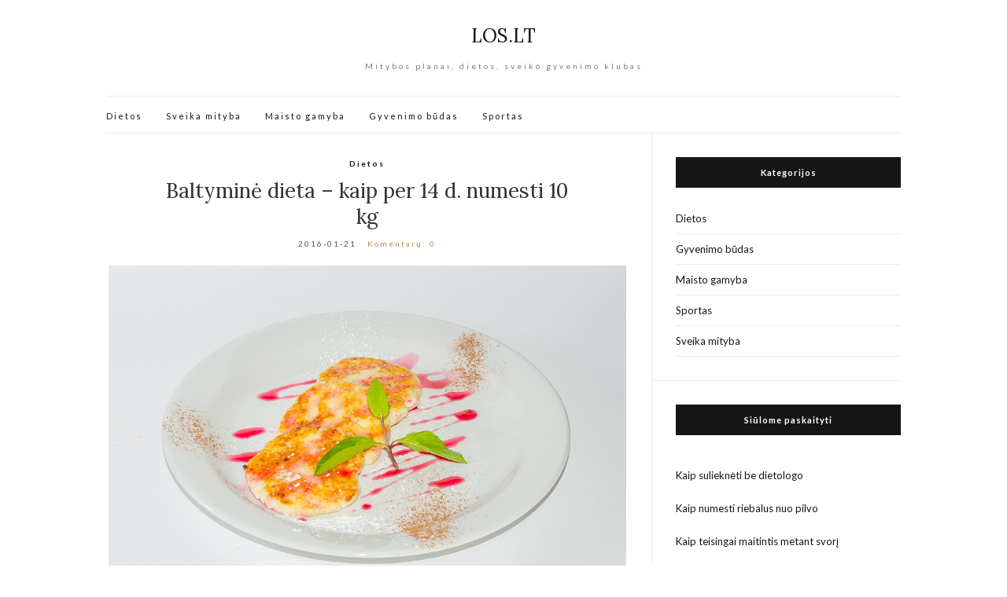

--- FILE ---
content_type: text/html; charset=UTF-8
request_url: https://www.los.lt/baltymine-dieta-kaip-per-14-d-numesti-10-kg/
body_size: 12455
content:
<!doctype html>
<html dir="ltr" lang="lt-LT" prefix="og: https://ogp.me/ns#" xmlns:og="http://ogp.me/ns#" xmlns:fb="http://ogp.me/ns/fb#">
<head>
	<meta charset="UTF-8">
	<meta name="viewport" content="width=device-width, initial-scale=1">
	<link rel="profile" href="http://gmpg.org/xfn/11">
	<link rel="pingback" href="https://www.los.lt/xmlrpc.php">

	<title>Baltyminė dieta – kaip per 14 d. numesti 10 kg | LOS.LT</title>

		<!-- All in One SEO 4.9.3 - aioseo.com -->
	<meta name="description" content="Šios dietos efektyvumas paremtas tuo, kad per dieną suvartojama tik 700 kcal. Jos autoriai teigia, kad ši mitybos sistema skirta aktyvų gyvenimo būdą propaguojantiems žmonėms. Sakoma, kad geriausia rezultatai pasiekiami bent tris kartus per savaitę vaikštant į sporto salę. Be to, baltyminė dieta numato, kad 14 d – tiek laiko jos rekomenduojama laikytis – valgyti" />
	<meta name="robots" content="max-image-preview:large" />
	<meta name="author" content="admin"/>
	<link rel="canonical" href="https://www.los.lt/baltymine-dieta-kaip-per-14-d-numesti-10-kg/" />
	<meta name="generator" content="All in One SEO (AIOSEO) 4.9.3" />
		<meta property="og:locale" content="lt_LT" />
		<meta property="og:site_name" content="LOS.LT | Mitybos planai, dietos, sveiko gyvenimo klubas" />
		<meta property="og:type" content="article" />
		<meta property="og:title" content="Baltyminė dieta – kaip per 14 d. numesti 10 kg | LOS.LT" />
		<meta property="og:description" content="Šios dietos efektyvumas paremtas tuo, kad per dieną suvartojama tik 700 kcal. Jos autoriai teigia, kad ši mitybos sistema skirta aktyvų gyvenimo būdą propaguojantiems žmonėms. Sakoma, kad geriausia rezultatai pasiekiami bent tris kartus per savaitę vaikštant į sporto salę. Be to, baltyminė dieta numato, kad 14 d – tiek laiko jos rekomenduojama laikytis – valgyti" />
		<meta property="og:url" content="https://www.los.lt/baltymine-dieta-kaip-per-14-d-numesti-10-kg/" />
		<meta property="article:published_time" content="2016-01-21T06:56:10+00:00" />
		<meta property="article:modified_time" content="2023-03-23T17:11:32+00:00" />
		<meta name="twitter:card" content="summary" />
		<meta name="twitter:title" content="Baltyminė dieta – kaip per 14 d. numesti 10 kg | LOS.LT" />
		<meta name="twitter:description" content="Šios dietos efektyvumas paremtas tuo, kad per dieną suvartojama tik 700 kcal. Jos autoriai teigia, kad ši mitybos sistema skirta aktyvų gyvenimo būdą propaguojantiems žmonėms. Sakoma, kad geriausia rezultatai pasiekiami bent tris kartus per savaitę vaikštant į sporto salę. Be to, baltyminė dieta numato, kad 14 d – tiek laiko jos rekomenduojama laikytis – valgyti" />
		<script type="application/ld+json" class="aioseo-schema">
			{"@context":"https:\/\/schema.org","@graph":[{"@type":"Article","@id":"https:\/\/www.los.lt\/baltymine-dieta-kaip-per-14-d-numesti-10-kg\/#article","name":"Baltymin\u0117 dieta \u2013 kaip per 14 d. numesti 10 kg | LOS.LT","headline":"Baltymin\u0117 dieta \u2013 kaip per 14 d. numesti 10 kg","author":{"@id":"https:\/\/www.los.lt\/author\/admin\/#author"},"publisher":{"@id":"https:\/\/www.los.lt\/#organization"},"image":{"@type":"ImageObject","url":"https:\/\/www.los.lt\/wp-content\/uploads\/2016\/01\/chicken-762830_960_720.jpg","width":960,"height":635},"datePublished":"2016-01-21T08:56:10+02:00","dateModified":"2023-03-23T19:11:32+02:00","inLanguage":"lt-LT","mainEntityOfPage":{"@id":"https:\/\/www.los.lt\/baltymine-dieta-kaip-per-14-d-numesti-10-kg\/#webpage"},"isPartOf":{"@id":"https:\/\/www.los.lt\/baltymine-dieta-kaip-per-14-d-numesti-10-kg\/#webpage"},"articleSection":"Dietos, 7 dien\u0173 dieta, Baltymai, Baltymin\u0117 dieta, Dviej\u0173 savai\u010di\u0173 dieta"},{"@type":"BreadcrumbList","@id":"https:\/\/www.los.lt\/baltymine-dieta-kaip-per-14-d-numesti-10-kg\/#breadcrumblist","itemListElement":[{"@type":"ListItem","@id":"https:\/\/www.los.lt#listItem","position":1,"name":"Home","item":"https:\/\/www.los.lt","nextItem":{"@type":"ListItem","@id":"https:\/\/www.los.lt\/dietos\/#listItem","name":"Dietos"}},{"@type":"ListItem","@id":"https:\/\/www.los.lt\/dietos\/#listItem","position":2,"name":"Dietos","item":"https:\/\/www.los.lt\/dietos\/","nextItem":{"@type":"ListItem","@id":"https:\/\/www.los.lt\/baltymine-dieta-kaip-per-14-d-numesti-10-kg\/#listItem","name":"Baltymin\u0117 dieta \u2013 kaip per 14 d. numesti 10 kg"},"previousItem":{"@type":"ListItem","@id":"https:\/\/www.los.lt#listItem","name":"Home"}},{"@type":"ListItem","@id":"https:\/\/www.los.lt\/baltymine-dieta-kaip-per-14-d-numesti-10-kg\/#listItem","position":3,"name":"Baltymin\u0117 dieta \u2013 kaip per 14 d. numesti 10 kg","previousItem":{"@type":"ListItem","@id":"https:\/\/www.los.lt\/dietos\/#listItem","name":"Dietos"}}]},{"@type":"Organization","@id":"https:\/\/www.los.lt\/#organization","name":"LOS.LT","description":"Mitybos planai, dietos, sveiko gyvenimo klubas","url":"https:\/\/www.los.lt\/"},{"@type":"Person","@id":"https:\/\/www.los.lt\/author\/admin\/#author","url":"https:\/\/www.los.lt\/author\/admin\/","name":"admin","image":{"@type":"ImageObject","@id":"https:\/\/www.los.lt\/baltymine-dieta-kaip-per-14-d-numesti-10-kg\/#authorImage","url":"https:\/\/secure.gravatar.com\/avatar\/a79218a330ba6bbbfb3939287116455b099d78b4c2f77d694e8456102f4ba540?s=96&d=mm&r=g","width":96,"height":96,"caption":"admin"}},{"@type":"WebPage","@id":"https:\/\/www.los.lt\/baltymine-dieta-kaip-per-14-d-numesti-10-kg\/#webpage","url":"https:\/\/www.los.lt\/baltymine-dieta-kaip-per-14-d-numesti-10-kg\/","name":"Baltymin\u0117 dieta \u2013 kaip per 14 d. numesti 10 kg | LOS.LT","description":"\u0160ios dietos efektyvumas paremtas tuo, kad per dien\u0105 suvartojama tik 700 kcal. Jos autoriai teigia, kad \u0161i mitybos sistema skirta aktyv\u0173 gyvenimo b\u016bd\u0105 propaguojantiems \u017emon\u0117ms. Sakoma, kad geriausia rezultatai pasiekiami bent tris kartus per savait\u0119 vaik\u0161tant \u012f sporto sal\u0119. Be to, baltymin\u0117 dieta numato, kad 14 d \u2013 tiek laiko jos rekomenduojama laikytis \u2013 valgyti","inLanguage":"lt-LT","isPartOf":{"@id":"https:\/\/www.los.lt\/#website"},"breadcrumb":{"@id":"https:\/\/www.los.lt\/baltymine-dieta-kaip-per-14-d-numesti-10-kg\/#breadcrumblist"},"author":{"@id":"https:\/\/www.los.lt\/author\/admin\/#author"},"creator":{"@id":"https:\/\/www.los.lt\/author\/admin\/#author"},"image":{"@type":"ImageObject","url":"https:\/\/www.los.lt\/wp-content\/uploads\/2016\/01\/chicken-762830_960_720.jpg","@id":"https:\/\/www.los.lt\/baltymine-dieta-kaip-per-14-d-numesti-10-kg\/#mainImage","width":960,"height":635},"primaryImageOfPage":{"@id":"https:\/\/www.los.lt\/baltymine-dieta-kaip-per-14-d-numesti-10-kg\/#mainImage"},"datePublished":"2016-01-21T08:56:10+02:00","dateModified":"2023-03-23T19:11:32+02:00"},{"@type":"WebSite","@id":"https:\/\/www.los.lt\/#website","url":"https:\/\/www.los.lt\/","name":"LOS.LT","description":"Mitybos planai, dietos, sveiko gyvenimo klubas","inLanguage":"lt-LT","publisher":{"@id":"https:\/\/www.los.lt\/#organization"}}]}
		</script>
		<!-- All in One SEO -->

<link rel='dns-prefetch' href='//platform-api.sharethis.com' />
<link rel="alternate" type="application/rss+xml" title="LOS.LT &raquo; Įrašų RSS srautas" href="https://www.los.lt/feed/" />
<link rel="alternate" type="application/rss+xml" title="LOS.LT &raquo; Komentarų RSS srautas" href="https://www.los.lt/comments/feed/" />
<style id='wp-img-auto-sizes-contain-inline-css' type='text/css'>
img:is([sizes=auto i],[sizes^="auto," i]){contain-intrinsic-size:3000px 1500px}
/*# sourceURL=wp-img-auto-sizes-contain-inline-css */
</style>

<style id='wp-emoji-styles-inline-css' type='text/css'>

	img.wp-smiley, img.emoji {
		display: inline !important;
		border: none !important;
		box-shadow: none !important;
		height: 1em !important;
		width: 1em !important;
		margin: 0 0.07em !important;
		vertical-align: -0.1em !important;
		background: none !important;
		padding: 0 !important;
	}
/*# sourceURL=wp-emoji-styles-inline-css */
</style>
<link rel='stylesheet' id='wp-block-library-css' href='https://www.los.lt/wp-includes/css/dist/block-library/style.min.css?ver=6.9' type='text/css' media='all' />
<style id='global-styles-inline-css' type='text/css'>
:root{--wp--preset--aspect-ratio--square: 1;--wp--preset--aspect-ratio--4-3: 4/3;--wp--preset--aspect-ratio--3-4: 3/4;--wp--preset--aspect-ratio--3-2: 3/2;--wp--preset--aspect-ratio--2-3: 2/3;--wp--preset--aspect-ratio--16-9: 16/9;--wp--preset--aspect-ratio--9-16: 9/16;--wp--preset--color--black: #000000;--wp--preset--color--cyan-bluish-gray: #abb8c3;--wp--preset--color--white: #ffffff;--wp--preset--color--pale-pink: #f78da7;--wp--preset--color--vivid-red: #cf2e2e;--wp--preset--color--luminous-vivid-orange: #ff6900;--wp--preset--color--luminous-vivid-amber: #fcb900;--wp--preset--color--light-green-cyan: #7bdcb5;--wp--preset--color--vivid-green-cyan: #00d084;--wp--preset--color--pale-cyan-blue: #8ed1fc;--wp--preset--color--vivid-cyan-blue: #0693e3;--wp--preset--color--vivid-purple: #9b51e0;--wp--preset--gradient--vivid-cyan-blue-to-vivid-purple: linear-gradient(135deg,rgb(6,147,227) 0%,rgb(155,81,224) 100%);--wp--preset--gradient--light-green-cyan-to-vivid-green-cyan: linear-gradient(135deg,rgb(122,220,180) 0%,rgb(0,208,130) 100%);--wp--preset--gradient--luminous-vivid-amber-to-luminous-vivid-orange: linear-gradient(135deg,rgb(252,185,0) 0%,rgb(255,105,0) 100%);--wp--preset--gradient--luminous-vivid-orange-to-vivid-red: linear-gradient(135deg,rgb(255,105,0) 0%,rgb(207,46,46) 100%);--wp--preset--gradient--very-light-gray-to-cyan-bluish-gray: linear-gradient(135deg,rgb(238,238,238) 0%,rgb(169,184,195) 100%);--wp--preset--gradient--cool-to-warm-spectrum: linear-gradient(135deg,rgb(74,234,220) 0%,rgb(151,120,209) 20%,rgb(207,42,186) 40%,rgb(238,44,130) 60%,rgb(251,105,98) 80%,rgb(254,248,76) 100%);--wp--preset--gradient--blush-light-purple: linear-gradient(135deg,rgb(255,206,236) 0%,rgb(152,150,240) 100%);--wp--preset--gradient--blush-bordeaux: linear-gradient(135deg,rgb(254,205,165) 0%,rgb(254,45,45) 50%,rgb(107,0,62) 100%);--wp--preset--gradient--luminous-dusk: linear-gradient(135deg,rgb(255,203,112) 0%,rgb(199,81,192) 50%,rgb(65,88,208) 100%);--wp--preset--gradient--pale-ocean: linear-gradient(135deg,rgb(255,245,203) 0%,rgb(182,227,212) 50%,rgb(51,167,181) 100%);--wp--preset--gradient--electric-grass: linear-gradient(135deg,rgb(202,248,128) 0%,rgb(113,206,126) 100%);--wp--preset--gradient--midnight: linear-gradient(135deg,rgb(2,3,129) 0%,rgb(40,116,252) 100%);--wp--preset--font-size--small: 13px;--wp--preset--font-size--medium: 20px;--wp--preset--font-size--large: 36px;--wp--preset--font-size--x-large: 42px;--wp--preset--spacing--20: 0.44rem;--wp--preset--spacing--30: 0.67rem;--wp--preset--spacing--40: 1rem;--wp--preset--spacing--50: 1.5rem;--wp--preset--spacing--60: 2.25rem;--wp--preset--spacing--70: 3.38rem;--wp--preset--spacing--80: 5.06rem;--wp--preset--shadow--natural: 6px 6px 9px rgba(0, 0, 0, 0.2);--wp--preset--shadow--deep: 12px 12px 50px rgba(0, 0, 0, 0.4);--wp--preset--shadow--sharp: 6px 6px 0px rgba(0, 0, 0, 0.2);--wp--preset--shadow--outlined: 6px 6px 0px -3px rgb(255, 255, 255), 6px 6px rgb(0, 0, 0);--wp--preset--shadow--crisp: 6px 6px 0px rgb(0, 0, 0);}:where(.is-layout-flex){gap: 0.5em;}:where(.is-layout-grid){gap: 0.5em;}body .is-layout-flex{display: flex;}.is-layout-flex{flex-wrap: wrap;align-items: center;}.is-layout-flex > :is(*, div){margin: 0;}body .is-layout-grid{display: grid;}.is-layout-grid > :is(*, div){margin: 0;}:where(.wp-block-columns.is-layout-flex){gap: 2em;}:where(.wp-block-columns.is-layout-grid){gap: 2em;}:where(.wp-block-post-template.is-layout-flex){gap: 1.25em;}:where(.wp-block-post-template.is-layout-grid){gap: 1.25em;}.has-black-color{color: var(--wp--preset--color--black) !important;}.has-cyan-bluish-gray-color{color: var(--wp--preset--color--cyan-bluish-gray) !important;}.has-white-color{color: var(--wp--preset--color--white) !important;}.has-pale-pink-color{color: var(--wp--preset--color--pale-pink) !important;}.has-vivid-red-color{color: var(--wp--preset--color--vivid-red) !important;}.has-luminous-vivid-orange-color{color: var(--wp--preset--color--luminous-vivid-orange) !important;}.has-luminous-vivid-amber-color{color: var(--wp--preset--color--luminous-vivid-amber) !important;}.has-light-green-cyan-color{color: var(--wp--preset--color--light-green-cyan) !important;}.has-vivid-green-cyan-color{color: var(--wp--preset--color--vivid-green-cyan) !important;}.has-pale-cyan-blue-color{color: var(--wp--preset--color--pale-cyan-blue) !important;}.has-vivid-cyan-blue-color{color: var(--wp--preset--color--vivid-cyan-blue) !important;}.has-vivid-purple-color{color: var(--wp--preset--color--vivid-purple) !important;}.has-black-background-color{background-color: var(--wp--preset--color--black) !important;}.has-cyan-bluish-gray-background-color{background-color: var(--wp--preset--color--cyan-bluish-gray) !important;}.has-white-background-color{background-color: var(--wp--preset--color--white) !important;}.has-pale-pink-background-color{background-color: var(--wp--preset--color--pale-pink) !important;}.has-vivid-red-background-color{background-color: var(--wp--preset--color--vivid-red) !important;}.has-luminous-vivid-orange-background-color{background-color: var(--wp--preset--color--luminous-vivid-orange) !important;}.has-luminous-vivid-amber-background-color{background-color: var(--wp--preset--color--luminous-vivid-amber) !important;}.has-light-green-cyan-background-color{background-color: var(--wp--preset--color--light-green-cyan) !important;}.has-vivid-green-cyan-background-color{background-color: var(--wp--preset--color--vivid-green-cyan) !important;}.has-pale-cyan-blue-background-color{background-color: var(--wp--preset--color--pale-cyan-blue) !important;}.has-vivid-cyan-blue-background-color{background-color: var(--wp--preset--color--vivid-cyan-blue) !important;}.has-vivid-purple-background-color{background-color: var(--wp--preset--color--vivid-purple) !important;}.has-black-border-color{border-color: var(--wp--preset--color--black) !important;}.has-cyan-bluish-gray-border-color{border-color: var(--wp--preset--color--cyan-bluish-gray) !important;}.has-white-border-color{border-color: var(--wp--preset--color--white) !important;}.has-pale-pink-border-color{border-color: var(--wp--preset--color--pale-pink) !important;}.has-vivid-red-border-color{border-color: var(--wp--preset--color--vivid-red) !important;}.has-luminous-vivid-orange-border-color{border-color: var(--wp--preset--color--luminous-vivid-orange) !important;}.has-luminous-vivid-amber-border-color{border-color: var(--wp--preset--color--luminous-vivid-amber) !important;}.has-light-green-cyan-border-color{border-color: var(--wp--preset--color--light-green-cyan) !important;}.has-vivid-green-cyan-border-color{border-color: var(--wp--preset--color--vivid-green-cyan) !important;}.has-pale-cyan-blue-border-color{border-color: var(--wp--preset--color--pale-cyan-blue) !important;}.has-vivid-cyan-blue-border-color{border-color: var(--wp--preset--color--vivid-cyan-blue) !important;}.has-vivid-purple-border-color{border-color: var(--wp--preset--color--vivid-purple) !important;}.has-vivid-cyan-blue-to-vivid-purple-gradient-background{background: var(--wp--preset--gradient--vivid-cyan-blue-to-vivid-purple) !important;}.has-light-green-cyan-to-vivid-green-cyan-gradient-background{background: var(--wp--preset--gradient--light-green-cyan-to-vivid-green-cyan) !important;}.has-luminous-vivid-amber-to-luminous-vivid-orange-gradient-background{background: var(--wp--preset--gradient--luminous-vivid-amber-to-luminous-vivid-orange) !important;}.has-luminous-vivid-orange-to-vivid-red-gradient-background{background: var(--wp--preset--gradient--luminous-vivid-orange-to-vivid-red) !important;}.has-very-light-gray-to-cyan-bluish-gray-gradient-background{background: var(--wp--preset--gradient--very-light-gray-to-cyan-bluish-gray) !important;}.has-cool-to-warm-spectrum-gradient-background{background: var(--wp--preset--gradient--cool-to-warm-spectrum) !important;}.has-blush-light-purple-gradient-background{background: var(--wp--preset--gradient--blush-light-purple) !important;}.has-blush-bordeaux-gradient-background{background: var(--wp--preset--gradient--blush-bordeaux) !important;}.has-luminous-dusk-gradient-background{background: var(--wp--preset--gradient--luminous-dusk) !important;}.has-pale-ocean-gradient-background{background: var(--wp--preset--gradient--pale-ocean) !important;}.has-electric-grass-gradient-background{background: var(--wp--preset--gradient--electric-grass) !important;}.has-midnight-gradient-background{background: var(--wp--preset--gradient--midnight) !important;}.has-small-font-size{font-size: var(--wp--preset--font-size--small) !important;}.has-medium-font-size{font-size: var(--wp--preset--font-size--medium) !important;}.has-large-font-size{font-size: var(--wp--preset--font-size--large) !important;}.has-x-large-font-size{font-size: var(--wp--preset--font-size--x-large) !important;}
/*# sourceURL=global-styles-inline-css */
</style>

<style id='classic-theme-styles-inline-css' type='text/css'>
/*! This file is auto-generated */
.wp-block-button__link{color:#fff;background-color:#32373c;border-radius:9999px;box-shadow:none;text-decoration:none;padding:calc(.667em + 2px) calc(1.333em + 2px);font-size:1.125em}.wp-block-file__button{background:#32373c;color:#fff;text-decoration:none}
/*# sourceURL=/wp-includes/css/classic-themes.min.css */
</style>
<link rel='stylesheet' id='contact-form-7-css' href='https://www.los.lt/wp-content/plugins/contact-form-7/includes/css/styles.css?ver=6.1.4' type='text/css' media='all' />
<link rel='stylesheet' id='olsen-light-google-font-css' href='//fonts.googleapis.com/css?family=Lora%3A400%2C700%2C400italic%2C700italic%7CLato%3A400%2C400italic%2C700%2C700italic&#038;ver=6.9' type='text/css' media='all' />
<link rel='stylesheet' id='olsen-light-base-css' href='https://www.los.lt/wp-content/themes/olsen-light/css/base.css?ver=1.0.2' type='text/css' media='all' />
<link rel='stylesheet' id='font-awesome-css' href='https://www.los.lt/wp-content/themes/olsen-light/css/font-awesome.css?ver=4.5.0' type='text/css' media='all' />
<link rel='stylesheet' id='olsen-light-magnific-css' href='https://www.los.lt/wp-content/themes/olsen-light/css/magnific.css?ver=1.0.0' type='text/css' media='all' />
<link rel='stylesheet' id='olsen-light-slick-css' href='https://www.los.lt/wp-content/themes/olsen-light/css/slick.css?ver=1.5.7' type='text/css' media='all' />
<link rel='stylesheet' id='olsen-light-mmenu-css' href='https://www.los.lt/wp-content/themes/olsen-light/css/mmenu.css?ver=5.2.0' type='text/css' media='all' />
<link rel='stylesheet' id='olsen-light-style-css' href='https://www.los.lt/wp-content/themes/olsen-light/style.css?ver=1.0.2' type='text/css' media='all' />
<script type="text/javascript" src="https://www.los.lt/wp-includes/js/jquery/jquery.min.js?ver=3.7.1" id="jquery-core-js"></script>
<script type="text/javascript" src="https://www.los.lt/wp-includes/js/jquery/jquery-migrate.min.js?ver=3.4.1" id="jquery-migrate-js"></script>
<script type="text/javascript" src="//platform-api.sharethis.com/js/sharethis.js#source=googleanalytics-wordpress#product=ga&amp;property=623d765563052f0019790436" id="googleanalytics-platform-sharethis-js"></script>
<link rel="https://api.w.org/" href="https://www.los.lt/wp-json/" /><link rel="alternate" title="JSON" type="application/json" href="https://www.los.lt/wp-json/wp/v2/posts/357" /><link rel="EditURI" type="application/rsd+xml" title="RSD" href="https://www.los.lt/xmlrpc.php?rsd" />
<meta name="generator" content="WordPress 6.9" />
<link rel='shortlink' href='https://www.los.lt/?p=357' />
<style type="text/css"></style><script>
(function() {
	(function (i, s, o, g, r, a, m) {
		i['GoogleAnalyticsObject'] = r;
		i[r] = i[r] || function () {
				(i[r].q = i[r].q || []).push(arguments)
			}, i[r].l = 1 * new Date();
		a = s.createElement(o),
			m = s.getElementsByTagName(o)[0];
		a.async = 1;
		a.src = g;
		m.parentNode.insertBefore(a, m)
	})(window, document, 'script', 'https://google-analytics.com/analytics.js', 'ga');

	ga('create', 'UA-4966326-3', 'auto');
			ga('send', 'pageview');
	})();
</script>

    <!-- START - Open Graph and Twitter Card Tags 3.3.8 -->
     <!-- Facebook Open Graph -->
      <meta property="og:locale" content="lt_LT"/>
      <meta property="og:site_name" content="LOS.LT"/>
      <meta property="og:title" content="Baltyminė dieta – kaip per 14 d. numesti 10 kg"/>
      <meta property="og:url" content="https://www.los.lt/baltymine-dieta-kaip-per-14-d-numesti-10-kg/"/>
      <meta property="og:type" content="article"/>
      <meta property="og:description" content="Šios dietos efektyvumas paremtas tuo, kad per dieną suvartojama tik 700 kcal. Jos autoriai teigia, kad ši mitybos sistema skirta aktyvų gyvenimo būdą propaguojantiems žmonėms. Sakoma, kad geriausia rezultatai pasiekiami bent tris kartus per savaitę vaikštant į sporto salę. Be to, baltyminė dieta num"/>
      <meta property="og:image" content="https://www.los.lt/wp-content/uploads/2016/01/chicken-762830_960_720.jpg"/>
      <meta property="og:image:url" content="https://www.los.lt/wp-content/uploads/2016/01/chicken-762830_960_720.jpg"/>
      <meta property="og:image:secure_url" content="https://www.los.lt/wp-content/uploads/2016/01/chicken-762830_960_720.jpg"/>
      <meta property="article:published_time" content="2016-01-21T08:56:10+02:00"/>
      <meta property="article:modified_time" content="2023-03-23T19:11:32+02:00" />
      <meta property="og:updated_time" content="2023-03-23T19:11:32+02:00" />
      <meta property="article:section" content="Dietos"/>
     <!-- Google+ / Schema.org -->
      <meta itemprop="name" content="Baltyminė dieta – kaip per 14 d. numesti 10 kg"/>
      <meta itemprop="headline" content="Baltyminė dieta – kaip per 14 d. numesti 10 kg"/>
      <meta itemprop="description" content="Šios dietos efektyvumas paremtas tuo, kad per dieną suvartojama tik 700 kcal. Jos autoriai teigia, kad ši mitybos sistema skirta aktyvų gyvenimo būdą propaguojantiems žmonėms. Sakoma, kad geriausia rezultatai pasiekiami bent tris kartus per savaitę vaikštant į sporto salę. Be to, baltyminė dieta num"/>
      <meta itemprop="image" content="https://www.los.lt/wp-content/uploads/2016/01/chicken-762830_960_720.jpg"/>
      <meta itemprop="datePublished" content="2016-01-21"/>
      <meta itemprop="dateModified" content="2023-03-23T19:11:32+02:00" />
      <meta itemprop="author" content="admin"/>
     <!-- Twitter Cards -->
     <!-- SEO -->
     <!-- Misc. tags -->
     <!-- is_singular -->
    <!-- END - Open Graph and Twitter Card Tags 3.3.8 -->
        
    <script async src="https://pagead2.googlesyndication.com/pagead/js/adsbygoogle.js?client=ca-pub-7082981556333071" crossorigin="anonymous"></script>
</head>
<body class="wp-singular post-template-default single single-post postid-357 single-format-standard wp-theme-olsen-light" itemscope="itemscope" itemtype="http://schema.org/WebPage">

<div id="page">

	<div class="container">
		<div class="row">
			<div class="col-md-12">

				<header id="masthead" class="site-header group" role="banner" itemscope="itemscope" itemtype="http://schema.org/Organization">

					<div class="site-logo">
						<h2 itemprop="name">
							<a itemprop="url" href="https://www.los.lt">
																	LOS.LT															</a>
						</h2>

													<p class="tagline">Mitybos planai, dietos, sveiko gyvenimo klubas</p>
											</div><!-- /site-logo -->

					<div class="site-bar group">
						<nav class="nav" role="navigation" itemscope="itemscope" itemtype="http://schema.org/SiteNavigationElement">
							<ul id="menu-meniu-virsus" class="navigation"><li id="menu-item-76" class="menu-item menu-item-type-taxonomy menu-item-object-category current-post-ancestor current-menu-parent current-post-parent menu-item-76"><a href="https://www.los.lt/dietos/">Dietos</a></li>
<li id="menu-item-77" class="menu-item menu-item-type-taxonomy menu-item-object-category menu-item-77"><a href="https://www.los.lt/mityba/">Sveika mityba</a></li>
<li id="menu-item-78" class="menu-item menu-item-type-taxonomy menu-item-object-category menu-item-78"><a href="https://www.los.lt/maisto-gamyba/">Maisto gamyba</a></li>
<li id="menu-item-102" class="menu-item menu-item-type-taxonomy menu-item-object-category menu-item-102"><a href="https://www.los.lt/gyvenimo-budas/">Gyvenimo būdas</a></li>
<li id="menu-item-138" class="menu-item menu-item-type-taxonomy menu-item-object-category menu-item-138"><a href="https://www.los.lt/sportas/">Sportas</a></li>
</ul>
							<a class="mobile-nav-trigger" href="#mobilemenu"><i class="fa fa-navicon"></i> Menu</a>
						</nav>
						<div id="mobilemenu"></div>

						<div class="site-tools">
													</div><!-- /site-tools -->
					</div><!-- /site-bar -->

				</header>

				
				<div id="site-content">

<div class="row">

	<div class="col-md-8">
		<main id="content" role="main" itemprop="mainContentOfPage" itemscope="itemscope" itemtype="http://schema.org/Blog">
			<div class="row">
				<div class="col-md-12">

											<article id="entry-357" class="entry post-357 post type-post status-publish format-standard has-post-thumbnail hentry category-dietos tag-7-dienu-dieta tag-baltymai tag-baltymine-dieta tag-dvieju-savaiciu-dieta" itemscope="itemscope" itemtype="http://schema.org/BlogPosting" itemprop="blogPost">

							<div class="entry-meta entry-meta-top">
								<p class="entry-categories">
									<a href="https://www.los.lt/dietos/" rel="category tag">Dietos</a>								</p>
							</div>

							<h1 class="entry-title" itemprop="headline">
								Baltyminė dieta – kaip per 14 d. numesti 10 kg							</h1>

							<div class="entry-meta entry-meta-bottom">
								<time class="entry-date" itemprop="datePublished" datetime="2016-01-21T08:56:10+02:00">2016-01-21</time>

								<a href="https://www.los.lt/baltymine-dieta-kaip-per-14-d-numesti-10-kg/#respond" class="entry-comments-no ">Komentarų: 0</a>
							</div>

															<div class="entry-featured">
									<a class="ci-lightbox" href="https://www.los.lt/wp-content/uploads/2016/01/chicken-762830_960_720.jpg">
										<img width="658" height="435" src="https://www.los.lt/wp-content/uploads/2016/01/chicken-762830_960_720.jpg" class="attachment-post-thumbnail size-post-thumbnail wp-post-image" alt="" itemprop="image" decoding="async" fetchpriority="high" srcset="https://www.los.lt/wp-content/uploads/2016/01/chicken-762830_960_720.jpg 960w, https://www.los.lt/wp-content/uploads/2016/01/chicken-762830_960_720-300x198.jpg 300w" sizes="(max-width: 658px) 100vw, 658px" />									</a>
								</div>
							

							<div class="entry-content" itemprop="text">
								<p>Šios dietos efektyvumas paremtas tuo, kad per dieną suvartojama tik 700 kcal. Jos autoriai teigia, kad ši mitybos sistema skirta aktyvų gyvenimo būdą propaguojantiems žmonėms. Sakoma, kad geriausia rezultatai pasiekiami bent tris kartus per savaitę vaikštant į sporto salę. Be to, baltyminė dieta numato, kad 14 d – tiek laiko jos rekomenduojama laikytis – valgyti reikia mažiausiai 6 kartus per dieną. Tai klasikinė sveikos mitybos schema.<span id="more-357"></span></p>
<p>Iš baltyminės dietos meniu pilnai išbraukti angliavandeniai ir griežtai apribotas riebalų kiekis. Kartu su baltymais racione daug daržovių ir vaisių – tai ląstelienos šaltinis. Rekomenduojama gerti ir kompleksinius vitaminus, nes dėl ribojimų visų reikalingų maisto medžiagų negausite.</p>
<p>Siūlome du šios dietos variantus – savaitės ir dviejų savaičių trukmės. Jų meniu ir raciono kaloringumas tokie pat. Skiriasi tik trukmė.</p>
<p><strong>Reikalavimai baltyminei dietai</strong></p>
<p>Norintys laikytis šios sistemos turi laikytis kelių nesudėtingų reikalavimų:</p>
<ul>
<li>Valgyti ne rečiau, kaip 6 kartus per savaitę;</li>
<li>Nevartoti jokio alkoholio;</li>
<li>Nevalgyti iki miego likus 2-3 val.;</li>
<li>Visi produktai turi būti dietiniai – ne tik be angliavandenių, bet ir be riebalų;</li>
<li>Per dieną reikia išgerti bent 2 litrus negazuoto ir nemineralizuoto vandens;</li>
</ul>
<p>Meniu galima koreguoti savo nuožiūra, tačiau bendras kalorijų kiekis negali viršyti 700 kcal.</p>
<p><strong>14 dienų baltyminės dietos meniu</strong></p>
<p><strong>1 diena (pirmadienis)</strong></p>
<ul>
<li>Pusryčiams arbata arba kava.</li>
<li>Priešpiečiai: kiaušinis ir kopūstų salotos.</li>
<li>Pietūs: 100 gr. vištos krūtinėle ir 100 gr.</li>
<li>Pavakariai: 200 gr. neriebios varškės.</li>
<li>Vakarienė: 100 gr. garuose virtos žuvies. Tinka jūrinė žuvis. Garnyrui 100 gr. daržovių salotų.</li>
<li>Naktipiečiai 2 val. iki miego: stiklinės pomidorų sulčių.</li>
</ul>
<p><strong>2 dietos diena (antradienis)</strong></p>
<ul>
<li>Pusryčiai: kava arba arbata.</li>
<li>Priešpiečiai: 150 gr. kopūstų salotų su džiūvėsiu arba duoniuku.</li>
<li>Pietūs: 150 gr. garuose virtos žuvies ir 100 gr. ryžių.</li>
<li>Pavakariai: daržovių salotos (pomidorai, agurkai, bulgariškas pipiras) su alyvuogių aliejumi.</li>
<li>Vakarienė: 200 gr. virtos liesos jautienos.</li>
<li>Naktipiečiai: kefyro stiklinė.</li>
</ul>
<p><strong>3 diena (trečiadienis)</strong></p>
<ul>
<li>Pusryčiai: kava arba arbata.</li>
<li>Priešpiečiai: kiaušinis, obuolys arba apelsinas ir du kiviai.</li>
<li>Pietūs: kiaušinis, 200 gr. morkų salotų su alyvuogių aliejumi.</li>
<li>Pavakariai: 200 gr. daržovių salotos (kpūstai, morkos, paprikos).</li>
<li>Vakarienė: 200 gr. garuose virtos liesos jautienos arba vištienos.</li>
<li>Naktipiečiai: arbata, arba kefyro stiklinė.</li>
</ul>
<p><strong>4 diena (ketvirtadienis)</strong></p>
<ul>
<li>Pusryčiai: arbata arba kava.</li>
<li>Priešpiečiai: kiaušinis ir 50 gr. lydyto sūrio.</li>
<li>Pietūs: 300 gr. cukinijos, keptos alyvuogių aliejuje.</li>
<li>Pavakariai: nedidelis greipfrutas.</li>
<li>Vakarienė: 200 gr. daržovių salotų.</li>
<li>Naktipiečiai: 200 gr. obuolių sulčių.</li>
</ul>
<p><strong>5 diena (penktadienis)</strong></p>
<ul>
<li>Pusryčiai: kava arba arbata.</li>
<li>Priešpiečiai: 150 gr. daržovių salotų.</li>
<li>Pietūs: 150 gr. garuose virtos žuvies, 50 gr. virtų ryžių.</li>
<li>Pavakariai: 150 gr. morkų salotų.</li>
<li>Vakarienė: vienas obuolys.</li>
<li>Naktipiečiai: stiklinė pomidorų sulčių.</li>
</ul>
<p><strong>6 diena (šeštadienis)</strong></p>
<ul>
<li>Pusryčiai: kava arba arbata.</li>
<li>Priešpiečiai: kiaušinis ir 150 gr. daržovių salotų.</li>
<li>Pietūs: 150 virtos vištos krūtinėlė ir 50 gr. virtų ryžių.</li>
<li>Pavakariai: 150 gr. daržovių salotų.</li>
<li>Vakarienė: kiaušinis ir 150 gr. morkų salotų su alyvuogių aliejumi.</li>
<li>Naktipiečiai: arbata, arba stiklinė kefyro.</li>
</ul>
<p><strong>7 diena (sekmadienis)</strong></p>
<ul>
<li>Pusryčiai: kava arba arbata.</li>
<li>Priešpiečiai: obuolys arba apelsinas.</li>
<li>Pietūs: 200 gr. virtos jautienos.</li>
<li>Pavakariai: 150 gr. varškės.</li>
<li>Vakarienė: 200 gr. daržovių salotų.</li>
<li>Naktipiečiai: arbata, arba kefyro stiklinė.</li>
</ul>
<p><strong>8 diena (pirmadienis)</strong></p>
<ul>
<li>Pusryčiai: arbata.</li>
<li>Priešpiečiai: obuolys.</li>
<li>Pietūs: 150 gr, vištienos ir 100 gr. grikių košės.</li>
<li>Pavakariai: 50 gr. sūrio</li>
<li>Vakarienė: 200 gr. daržovių salotų.</li>
<li>Naktipiečiai: arbata arba kefyro stiklinė.</li>
</ul>
<p><strong>9 diena (antradienis)</strong></p>
<ul>
<li>Pusryčiai: kava.</li>
<li>Priešpiečiai: 200 gr. kopūstų salotų.</li>
<li>Pietūs: 150 gr. vištienos ir 50 gr. virtų ryžių.</li>
<li>Priešpiečiai:150 gr. morkų salotų.</li>
<li>Vakarienė: 2 kiaušiniai ir gabalėlis duonos.</li>
<li>Naktipiečiai: arbata, arba kefyro stiklinė.</li>
</ul>
<p><strong>10 diena (trečiadienis)</strong></p>
<ul>
<li>Pusryčiai: arbata.</li>
<li>Priešpiečiai: 200 gr. daržovių salotų.</li>
<li>Pietūs: 150 gr. žuvies ir 50 gr. ryžių.</li>
<li>Pavakariai: 200 gr. pomidorų sulčių.</li>
<li>Vakarienė: nedidelis greipfrutas.</li>
<li>Naktipiečiai: juodoji arba žalioji arbata.</li>
</ul>
<p><strong>11 diena (ketvirtadienis)</strong></p>
<ul>
<li>Pusryčiai: kava.</li>
<li>Priešpiečiai: kiaušinis.</li>
<li>Pietūs: 200 gr. daržovių salotų.</li>
<li>Pavakariai: 50 gr. sūrio.</li>
<li>Vakarienė: obuolys, apelsinas arba du kiviai.</li>
<li>Naktipiečiai: arbata, arba kefyro stiklinė.</li>
</ul>
<p><strong>12 diena (penktadienis)</strong></p>
<ul>
<li>Pusryčiai: arbata.</li>
<li>Priešpiečiai: obuolys.</li>
<li>Pietūs: 150 gr. virtos jautienos ir 50 gr ryžių.</li>
<li>Pavakariai: 150 gr. kopūstų salotų su alyvuogių aliejumi.</li>
<li>Vakarienė: 2 kiaušiniai.</li>
<li>Naktipiečiai: arbata, arba stiklinė kefyro.</li>
</ul>
<p><strong>13 diena (šeštadienis)</strong></p>
<ul>
<li>Pusryčiai: kava.</li>
<li>Priešpiečiai: 200 gr. daržovių salotų.</li>
<li>Pietūs: 150 gr. virtos liesos jautienos, 50 gr. avižinės arba grikių košės</li>
<li>Pavakariai: apelsinų sulčių stiklinė.</li>
<li>Vakarienė: 100 gr. virtos žuvies ir 50 gr. ryžių.</li>
<li>Naktipiečiai: arbata, arba stiklinė kefyro.</li>
</ul>
<p><strong>14 diena (sekmadienis)</strong></p>
<ul>
<li>Pusryčiai: arbata.</li>
<li>Priešpiečiai: 150 varškės.</li>
<li>Pietūs: 150 gr. žuvies, 50 gr. virtų ryžių.</li>
<li>Pavakariai: 150 gr. daržovių salotų. г.</li>
<li>Vakarienė: 2 kiaušiniai ir gabalėlis duonos.</li>
<li>Naktipiečiai: stiklinė pomidorų sulčių.</li>
</ul>
<p><strong>Galimos neigiamos baltyminės dietos pasekmės</strong></p>
<p>Prieš pradėdami laikytis šios dietos, kuri iš dalies pakeis jūsų medžiagų apykaitą, būtina atlikite medicininius tyrimus ir pasitarkite su gydytojų. Ši mitybos sistema griežtai draudžiama sergant kai kuriomis ligomis:</p>
<ol>
<li>jei kamuoja aritmija ir bet kokios širdies bei kraujagyslių ligos;</li>
<li>hepatitas ir kiti kepenų veiklos sutrikimai;</li>
<li>nėštumo ir kūdikio maitinimo metu;</li>
<li>sutrikus inkstų veiklai;</li>
<li>jei skauda sąnarius ar skundžiatės kitomis sąnarių ligomis;</li>
<li>sergant virškinamojo trakto ligomis;</li>
<li>ši dieta didina trombų susidarymo tikimybę;</li>
</ol>
<p><strong>Baltyminės dietos privalumai</strong></p>
<p>Laikantis šios dietos dėl reguliariaus valgio ir didelio baltymų kiekio nekamuoja stiprus alkio jausmas.</p>
<p>Pagal atsiliepimus, nors suvartojimo maisto kaloringumas mažas, tačiau, skirtingai nuo daugelio kitų sistemų, nekamuoja silpnumas ir nesvaigsta galva.</p>
<p>Baltyminės dietos laikytis sąlyginai lengva.</p>
<p>Į meniu įtraukta gana daug ląstelienos, todėl nedidelė tikimybė, kad sutriks žarnyno veikla.</p>
<p>Greitai krinta svoris.</p>
<p><strong>14 dienų baltyminės dietos trūkumai</strong></p>
<ol>
<li>Nors laikantis šios sistemos rekomenduojama sportuoti, tačiau ji nėra subalansuota taip, kad kūnas gautų visas reikalingas medžiagas.</li>
<li>Galimas kraujo spaudimo „šokinėjimas“.</li>
<li>Dėl darbo ir gyvenimo ypatumų, ne visi gali valgyti šešis kartus per dieną.</li>
<li>Ne visi gali reguliariai sportuoti.</li>
<li>Kartoti šią dietą galima tik po kelių mėnesių, kai organizmo medžiagų apykaita bus atsistačiusi.</li>
<li>Gali paaštrėti chroniški susirgimai.</li>
<li>Nors atsiliepimai apie baltymų dietą teigiami, tačiau reikia įvertinti tai, kad jos metu organizmas praras gana daug vitaminų ir mineralinių medžiagų. Balansą vėliau reikės atstatinėti arba maistu, arba specialiais vitaminų ir mineralų kompleksais.</li>
</ol>
															</div>

							<div class="entry-tags">
								<a href="https://www.los.lt/tag/7-dienu-dieta/" rel="tag">7 dienų dieta</a><a href="https://www.los.lt/tag/baltymai/" rel="tag">Baltymai</a><a href="https://www.los.lt/tag/baltymine-dieta/" rel="tag">Baltyminė dieta</a><a href="https://www.los.lt/tag/dvieju-savaiciu-dieta/" rel="tag">Dviejų savaičių dieta</a>							</div>

							<div class="entry-utils group">
									<ul class="socials">
				<li><a href="https://www.facebook.com/sharer.php?u=https://www.los.lt/baltymine-dieta-kaip-per-14-d-numesti-10-kg/" target="_blank" class="social-icon"><i class="fa fa-facebook"></i></a></li>
		<li><a href="https://twitter.com/share?url=https://www.los.lt/baltymine-dieta-kaip-per-14-d-numesti-10-kg/" target="_blank" class="social-icon"><i class="fa fa-twitter"></i></a></li>
		<li><a href="https://plus.google.com/share?url=https://www.los.lt/baltymine-dieta-kaip-per-14-d-numesti-10-kg/" target="_blank" class="social-icon"><i class="fa fa-google-plus"></i></a></li>
					<li><a href="https://pinterest.com/pin/create/bookmarklet/?url=https://www.los.lt/baltymine-dieta-kaip-per-14-d-numesti-10-kg/&#038;description=Baltyminė%20dieta%20–%20kaip%20per%2014%20d.%20numesti%2010%20kg&#038;media=https://www.los.lt/wp-content/uploads/2016/01/chicken-762830_960_720.jpg" target="_blank" class="social-icon"><i class="fa fa-pinterest"></i></a></li>
			</ul>
							</div>

							<div id="paging" class="group">
																									<a href="https://www.los.lt/prancuziska-dieta-8-kilogramai-per-14-dienu/" class="paging-standard paging-older">Ankstesnis</a>
																									<a href="https://www.los.lt/visos-dietos/" class="paging-standard paging-newer">Sekantis</a>
															</div>

								<div class="entry-related">
					<h4>Panašūs straipsniai</h4>
		
		<div class="row">
							<div class="col-sm-4">
					<article class="entry post-565 post type-post status-publish format-standard has-post-thumbnail hentry category-dietos tag-dermatitas tag-gydomosios-dietos tag-medicinines-dietos">
	<div class="entry-meta">
		<time class="entry-date" datetime="2016-04-08T20:52:03+03:00">2016-04-08</time>
	</div>
	<div class="entry-featured">
		<a href="https://www.los.lt/dieta-ir-mityba-sergant-dermatitu/">
			<img width="580" height="435" src="https://www.los.lt/wp-content/uploads/2016/04/tablet.jpg" class="attachment-post-thumbnail size-post-thumbnail wp-post-image" alt="" decoding="async" srcset="https://www.los.lt/wp-content/uploads/2016/04/tablet.jpg 960w, https://www.los.lt/wp-content/uploads/2016/04/tablet-300x225.jpg 300w" sizes="(max-width: 580px) 100vw, 580px" />		</a>
	</div>
	<h2 class="entry-title"><a href="https://www.los.lt/dieta-ir-mityba-sergant-dermatitu/">Dieta ir mityba sergant dermatitu</a></h2>
</article>
				</div>
							<div class="col-sm-4">
					<article class="entry post-582 post type-post status-publish format-standard has-post-thumbnail hentry category-dietos tag-dukano-dieta tag-dukano-dietos-meniu tag-subalansuota-dieta">
	<div class="entry-meta">
		<time class="entry-date" datetime="2016-04-08T21:25:22+03:00">2016-04-08</time>
	</div>
	<div class="entry-featured">
		<a href="https://www.los.lt/produktai-kurie-tinka-dukano-dietai/">
			<img width="597" height="435" src="https://www.los.lt/wp-content/uploads/2016/04/salot.jpg" class="attachment-post-thumbnail size-post-thumbnail wp-post-image" alt="" decoding="async" srcset="https://www.los.lt/wp-content/uploads/2016/04/salot.jpg 960w, https://www.los.lt/wp-content/uploads/2016/04/salot-300x218.jpg 300w" sizes="(max-width: 597px) 100vw, 597px" />		</a>
	</div>
	<h2 class="entry-title"><a href="https://www.los.lt/produktai-kurie-tinka-dukano-dietai/">Produktai, kurie tinka Dukano dietai</a></h2>
</article>
				</div>
							<div class="col-sm-4">
					<article class="entry post-630 post type-post status-publish format-standard has-post-thumbnail hentry category-dietos category-mityba">
	<div class="entry-meta">
		<time class="entry-date" datetime="2016-07-31T20:54:10+03:00">2016-07-31</time>
	</div>
	<div class="entry-featured">
		<a href="https://www.los.lt/metant-svori-negalima-atsisakyti-megiamu-produktu/">
			<img width="653" height="435" src="https://www.los.lt/wp-content/uploads/2016/01/food-865102_960_720.jpg" class="attachment-post-thumbnail size-post-thumbnail wp-post-image" alt="" decoding="async" loading="lazy" srcset="https://www.los.lt/wp-content/uploads/2016/01/food-865102_960_720.jpg 960w, https://www.los.lt/wp-content/uploads/2016/01/food-865102_960_720-300x200.jpg 300w" sizes="auto, (max-width: 653px) 100vw, 653px" />		</a>
	</div>
	<h2 class="entry-title"><a href="https://www.los.lt/metant-svori-negalima-atsisakyti-megiamu-produktu/">Metant svorį negalima atsisakyti mėgiamų produktų</a></h2>
</article>
				</div>
								</div>
	</div>

							




						</article>
									</div>
			</div>
		</main>
	</div>

	<div class="col-md-4">
		<div class="sidebar sidebar-right" role="complementary" itemtype="http://schema.org/WPSideBar" itemscope="itemscope">
	<aside id="categories-2" class="widget group widget_categories"><h3 class="widget-title">Kategorijos</h3>
			<ul>
					<li class="cat-item cat-item-15"><a href="https://www.los.lt/dietos/">Dietos</a>
</li>
	<li class="cat-item cat-item-60"><a href="https://www.los.lt/gyvenimo-budas/">Gyvenimo būdas</a>
</li>
	<li class="cat-item cat-item-11"><a href="https://www.los.lt/maisto-gamyba/">Maisto gamyba</a>
</li>
	<li class="cat-item cat-item-61"><a href="https://www.los.lt/sportas/">Sportas</a>
</li>
	<li class="cat-item cat-item-1"><a href="https://www.los.lt/mityba/">Sveika mityba</a>
</li>
			</ul>

			</aside><aside id="text-8" class="widget group widget_text"><h3 class="widget-title">Siūlome paskaityti</h3>			<div class="textwidget"><br><a href="https://www.los.lt/kaip-suliekneti-be-dietologo/" target="_blank">Kaip sulieknėti be dietologo</a><br>

<br><a href="https://www.los.lt/kaip-numesti-riebalus-nuo-pilvo-2/" target="_blank">Kaip numesti riebalus nuo pilvo</a><br>

<br><a href="https://www.los.lt/kaip-teisingai-maitintis-metant-svori/" target="_blank">Kaip teisingai maitintis metant svorį</a><br>

<br><a href="https://www.los.lt/kaip-suliekneti-per-savaite/" target="_blank">Kaip sulieknėti per savaitę</a><br>

<br><a href="https://www.los.lt/kaip-pradeti-liekneti/" target="_blank">Kaip pradėti lieknėti</a><br>

<br><a href="https://www.los.lt/kaip-numesti-svori-be-dietu/" target="_blank">Kaip numesti svorį be dietų</a><br>

<br><a href="https://www.los.lt/kaip-numesti-svorio-per-tris-dienas/" target="_blank">Kaip numesti svorio per tris dienas</a><br>

<br><a href="https://www.los.lt/kaip-per-savaite-numesti-5-kg/" target="_blank">Kaip per savaitę numesti 5 kg</a><br>

<br><a href="https://www.los.lt/kaip-namuose-atsikratyti-celiulito/" target="_blank">Kaip namuose atsikratyti celiulito</a><br>

<br><a href="https://www.los.lt/kaip-numesti-riebalus-nuo-pilvo/" target="_blank">Kaip numesti riebalus nuo pilvo</a><br>
<br>
</div>
		</aside><aside id="text-9" class="widget group widget_text"><h3 class="widget-title">Populiariausios dietos</h3>			<div class="textwidget"><a href="https://www.los.lt/atkinso-dieta/">Atkinsono dieta</a><br>

<a href="https://www.los.lt/dukano-dieta/">Dukano dieta</a><br>

<a href="https://www.los.lt/grikiu-dieta-septynioms-dienoms/">Grikių dieta</a><br>

<a href="https://www.los.lt/tag/kefyro-dieta/">Kefyro dieta</a><br>

<a href="https://www.los.lt/vidurzemio-juros-dieta-jos-trukumai-ir-privalumai/">Viduržemio dieta</a><br>

<a href="https://www.los.lt/paleo-dieta-principai/">Paleo dieta</a></div>
		</aside><aside id="block-2" class="widget group widget_block"><!-- Google tag (gtag.js) -->
<script async src="https://www.googletagmanager.com/gtag/js?id=G-VQHXGD94PB"></script>
<script>
  window.dataLayer = window.dataLayer || [];
  function gtag(){dataLayer.push(arguments);}
  gtag('js', new Date());

  gtag('config', 'G-VQHXGD94PB');
</script></aside></div><!-- /sidebar -->
	</div>

</div><!-- /row -->

				</div><!-- /site-content -->

				<footer id="footer">

																	<div class="row">
							<div class="col-md-12">
								<div class="footer-widget-area" data-auto="1" data-speed="300">
									<aside id="text-5" class="widget group widget_text">			<div class="textwidget"><script async src="//pagead2.googlesyndication.com/pagead/js/adsbygoogle.js"></script>
<!-- Nuolaidubumas-po pav -->
<ins class="adsbygoogle"
     style="display:inline-block;width:728px;height:90px"
     data-ad-client="ca-pub-6888134756201717"
     data-ad-slot="5974734780"></ins>
<script>
(adsbygoogle = window.adsbygoogle || []).push({});
</script></div>
		</aside>								</div>
							</div>
						</div>
					
					<div class="site-bar group">
						<nav class="nav">
							<ul class="navigation">
<li class="page_item page-item-111"><a href="https://www.los.lt/apie-mus/">Apie mus</a></li>
<li class="page_item page-item-107"><a href="https://www.los.lt/kontaktai/">Kontaktai</a></li>
<li class="page_item page-item-103"><a href="https://www.los.lt/slapukai/">Slapukai</a></li>
</ul>
						</nav>

						<div class="site-tools">
													</div><!-- /site-tools -->
					</div><!-- /site-bar -->
					<div class="site-logo">
						<h3>
							<a href="https://www.los.lt">
							
								
									LOS.LT								
							</a>
						</h3>

											</div><!-- /site-logo -->
				</footer><!-- /footer -->
			</div><!-- /col-md-12 -->
		</div><!-- /row -->
	</div><!-- /container -->
</div><!-- #page -->

<script type="speculationrules">
{"prefetch":[{"source":"document","where":{"and":[{"href_matches":"/*"},{"not":{"href_matches":["/wp-*.php","/wp-admin/*","/wp-content/uploads/*","/wp-content/*","/wp-content/plugins/*","/wp-content/themes/olsen-light/*","/*\\?(.+)"]}},{"not":{"selector_matches":"a[rel~=\"nofollow\"]"}},{"not":{"selector_matches":".no-prefetch, .no-prefetch a"}}]},"eagerness":"conservative"}]}
</script>
 <script type="text/javascript">
 <!--
 function initLinks28() {
	for (var links = document.links, i = 0, a; a = links[i]; i++) {
        if (a.host !== location.host) {
                a.target = '_blank';
        }
}
}
//window.onload = initLinks28;
initLinks28();
 //-->
 </script>
<script type="text/javascript" src="https://www.los.lt/wp-includes/js/dist/hooks.min.js?ver=dd5603f07f9220ed27f1" id="wp-hooks-js"></script>
<script type="text/javascript" src="https://www.los.lt/wp-includes/js/dist/i18n.min.js?ver=c26c3dc7bed366793375" id="wp-i18n-js"></script>
<script type="text/javascript" id="wp-i18n-js-after">
/* <![CDATA[ */
wp.i18n.setLocaleData( { 'text direction\u0004ltr': [ 'ltr' ] } );
//# sourceURL=wp-i18n-js-after
/* ]]> */
</script>
<script type="text/javascript" src="https://www.los.lt/wp-content/plugins/contact-form-7/includes/swv/js/index.js?ver=6.1.4" id="swv-js"></script>
<script type="text/javascript" id="contact-form-7-js-before">
/* <![CDATA[ */
var wpcf7 = {
    "api": {
        "root": "https:\/\/www.los.lt\/wp-json\/",
        "namespace": "contact-form-7\/v1"
    },
    "cached": 1
};
//# sourceURL=contact-form-7-js-before
/* ]]> */
</script>
<script type="text/javascript" src="https://www.los.lt/wp-content/plugins/contact-form-7/includes/js/index.js?ver=6.1.4" id="contact-form-7-js"></script>
<script type="text/javascript" src="https://www.los.lt/wp-content/themes/olsen-light/js/superfish.js?ver=1.7.5" id="olsen-light-superfish-js"></script>
<script type="text/javascript" src="https://www.los.lt/wp-content/themes/olsen-light/js/jquery.matchHeight.js?ver=1.0.2" id="olsen-light-matchHeight-js"></script>
<script type="text/javascript" src="https://www.los.lt/wp-content/themes/olsen-light/js/slick.js?ver=1.5.7" id="olsen-light-slick-js"></script>
<script type="text/javascript" src="https://www.los.lt/wp-content/themes/olsen-light/js/jquery.mmenu.oncanvas.js?ver=5.2.0" id="olsen-light-mmenu-js"></script>
<script type="text/javascript" src="https://www.los.lt/wp-content/themes/olsen-light/js/jquery.mmenu.offcanvas.js?ver=5.2.0" id="olsen-light-mmenu-offcanvas-js"></script>
<script type="text/javascript" src="https://www.los.lt/wp-content/themes/olsen-light/js/jquery.mmenu.navbars.js?ver=5.2.0" id="olsen-light-mmenu-navbars-js"></script>
<script type="text/javascript" src="https://www.los.lt/wp-content/themes/olsen-light/js/jquery.mmenu.autoheight.js?ver=5.2.0" id="olsen-light-mmenu-autoheight-js"></script>
<script type="text/javascript" src="https://www.los.lt/wp-content/themes/olsen-light/js/jquery.fitvids.js?ver=1.1" id="olsen-light-fitVids-js"></script>
<script type="text/javascript" src="https://www.los.lt/wp-content/themes/olsen-light/js/jquery.magnific-popup.js?ver=1.0.0" id="olsen-light-magnific-js"></script>
<script type="text/javascript" src="https://www.los.lt/wp-content/themes/olsen-light/js/scripts.js?ver=1.0.2" id="olsen-light-front-scripts-js"></script>
<script id="wp-emoji-settings" type="application/json">
{"baseUrl":"https://s.w.org/images/core/emoji/17.0.2/72x72/","ext":".png","svgUrl":"https://s.w.org/images/core/emoji/17.0.2/svg/","svgExt":".svg","source":{"concatemoji":"https://www.los.lt/wp-includes/js/wp-emoji-release.min.js?ver=6.9"}}
</script>
<script type="module">
/* <![CDATA[ */
/*! This file is auto-generated */
const a=JSON.parse(document.getElementById("wp-emoji-settings").textContent),o=(window._wpemojiSettings=a,"wpEmojiSettingsSupports"),s=["flag","emoji"];function i(e){try{var t={supportTests:e,timestamp:(new Date).valueOf()};sessionStorage.setItem(o,JSON.stringify(t))}catch(e){}}function c(e,t,n){e.clearRect(0,0,e.canvas.width,e.canvas.height),e.fillText(t,0,0);t=new Uint32Array(e.getImageData(0,0,e.canvas.width,e.canvas.height).data);e.clearRect(0,0,e.canvas.width,e.canvas.height),e.fillText(n,0,0);const a=new Uint32Array(e.getImageData(0,0,e.canvas.width,e.canvas.height).data);return t.every((e,t)=>e===a[t])}function p(e,t){e.clearRect(0,0,e.canvas.width,e.canvas.height),e.fillText(t,0,0);var n=e.getImageData(16,16,1,1);for(let e=0;e<n.data.length;e++)if(0!==n.data[e])return!1;return!0}function u(e,t,n,a){switch(t){case"flag":return n(e,"\ud83c\udff3\ufe0f\u200d\u26a7\ufe0f","\ud83c\udff3\ufe0f\u200b\u26a7\ufe0f")?!1:!n(e,"\ud83c\udde8\ud83c\uddf6","\ud83c\udde8\u200b\ud83c\uddf6")&&!n(e,"\ud83c\udff4\udb40\udc67\udb40\udc62\udb40\udc65\udb40\udc6e\udb40\udc67\udb40\udc7f","\ud83c\udff4\u200b\udb40\udc67\u200b\udb40\udc62\u200b\udb40\udc65\u200b\udb40\udc6e\u200b\udb40\udc67\u200b\udb40\udc7f");case"emoji":return!a(e,"\ud83e\u1fac8")}return!1}function f(e,t,n,a){let r;const o=(r="undefined"!=typeof WorkerGlobalScope&&self instanceof WorkerGlobalScope?new OffscreenCanvas(300,150):document.createElement("canvas")).getContext("2d",{willReadFrequently:!0}),s=(o.textBaseline="top",o.font="600 32px Arial",{});return e.forEach(e=>{s[e]=t(o,e,n,a)}),s}function r(e){var t=document.createElement("script");t.src=e,t.defer=!0,document.head.appendChild(t)}a.supports={everything:!0,everythingExceptFlag:!0},new Promise(t=>{let n=function(){try{var e=JSON.parse(sessionStorage.getItem(o));if("object"==typeof e&&"number"==typeof e.timestamp&&(new Date).valueOf()<e.timestamp+604800&&"object"==typeof e.supportTests)return e.supportTests}catch(e){}return null}();if(!n){if("undefined"!=typeof Worker&&"undefined"!=typeof OffscreenCanvas&&"undefined"!=typeof URL&&URL.createObjectURL&&"undefined"!=typeof Blob)try{var e="postMessage("+f.toString()+"("+[JSON.stringify(s),u.toString(),c.toString(),p.toString()].join(",")+"));",a=new Blob([e],{type:"text/javascript"});const r=new Worker(URL.createObjectURL(a),{name:"wpTestEmojiSupports"});return void(r.onmessage=e=>{i(n=e.data),r.terminate(),t(n)})}catch(e){}i(n=f(s,u,c,p))}t(n)}).then(e=>{for(const n in e)a.supports[n]=e[n],a.supports.everything=a.supports.everything&&a.supports[n],"flag"!==n&&(a.supports.everythingExceptFlag=a.supports.everythingExceptFlag&&a.supports[n]);var t;a.supports.everythingExceptFlag=a.supports.everythingExceptFlag&&!a.supports.flag,a.supports.everything||((t=a.source||{}).concatemoji?r(t.concatemoji):t.wpemoji&&t.twemoji&&(r(t.twemoji),r(t.wpemoji)))});
//# sourceURL=https://www.los.lt/wp-includes/js/wp-emoji-loader.min.js
/* ]]> */
</script>

</body>
</html>


<!-- Page supported by LiteSpeed Cache 7.7 on 2026-01-23 09:41:21 -->
<!-- *´¨)
     ¸.•´¸.•*´¨) ¸.•*¨)
     (¸.•´ (¸.•` ¤ Comet Cache is Fully Functional ¤ ´¨) -->

<!-- Cache File Version Salt:       n/a -->

<!-- Cache File URL:                https://www.los.lt/baltymine-dieta-kaip-per-14-d-numesti-10-kg/ -->
<!-- Cache File Path:               /cache/comet-cache/cache/https/www-los-lt/baltymine-dieta-kaip-per-14-d-numesti-10-kg.html -->

<!-- Cache File Generated Via:      HTTP request -->
<!-- Cache File Generated On:       Jan 23rd, 2026 @ 7:41 am UTC -->
<!-- Cache File Generated In:       0.91674 seconds -->

<!-- Cache File Expires On:         Jan 30th, 2026 @ 7:41 am UTC -->
<!-- Cache File Auto-Rebuild On:    Jan 30th, 2026 @ 7:41 am UTC -->

--- FILE ---
content_type: text/html; charset=utf-8
request_url: https://www.google.com/recaptcha/api2/aframe
body_size: 270
content:
<!DOCTYPE HTML><html><head><meta http-equiv="content-type" content="text/html; charset=UTF-8"></head><body><script nonce="OHZROxkjYyo08FO6H7tRPw">/** Anti-fraud and anti-abuse applications only. See google.com/recaptcha */ try{var clients={'sodar':'https://pagead2.googlesyndication.com/pagead/sodar?'};window.addEventListener("message",function(a){try{if(a.source===window.parent){var b=JSON.parse(a.data);var c=clients[b['id']];if(c){var d=document.createElement('img');d.src=c+b['params']+'&rc='+(localStorage.getItem("rc::a")?sessionStorage.getItem("rc::b"):"");window.document.body.appendChild(d);sessionStorage.setItem("rc::e",parseInt(sessionStorage.getItem("rc::e")||0)+1);localStorage.setItem("rc::h",'1769154084269');}}}catch(b){}});window.parent.postMessage("_grecaptcha_ready", "*");}catch(b){}</script></body></html>